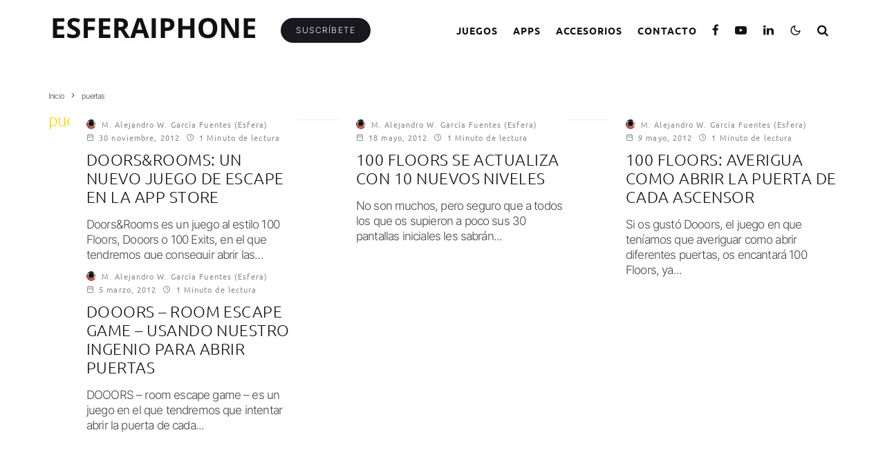

--- FILE ---
content_type: text/html; charset=utf-8
request_url: https://www.google.com/recaptcha/api2/aframe
body_size: 268
content:
<!DOCTYPE HTML><html><head><meta http-equiv="content-type" content="text/html; charset=UTF-8"></head><body><script nonce="hdDRdBAxWadJALnjZuckKg">/** Anti-fraud and anti-abuse applications only. See google.com/recaptcha */ try{var clients={'sodar':'https://pagead2.googlesyndication.com/pagead/sodar?'};window.addEventListener("message",function(a){try{if(a.source===window.parent){var b=JSON.parse(a.data);var c=clients[b['id']];if(c){var d=document.createElement('img');d.src=c+b['params']+'&rc='+(localStorage.getItem("rc::a")?sessionStorage.getItem("rc::b"):"");window.document.body.appendChild(d);sessionStorage.setItem("rc::e",parseInt(sessionStorage.getItem("rc::e")||0)+1);localStorage.setItem("rc::h",'1768922879583');}}}catch(b){}});window.parent.postMessage("_grecaptcha_ready", "*");}catch(b){}</script></body></html>